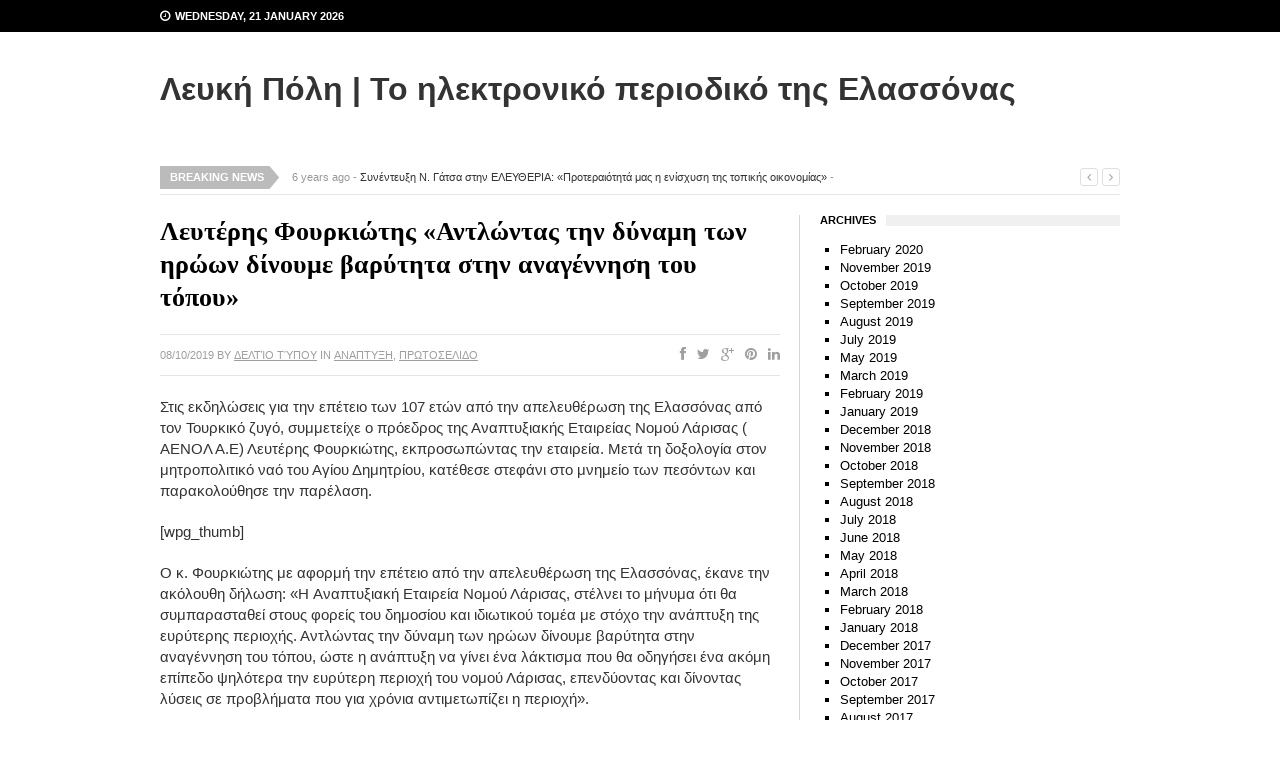

--- FILE ---
content_type: text/html; charset=UTF-8
request_url: https://www.leukipoli.com/?p=32239
body_size: 75099
content:
<!DOCTYPE html>
<html class="no-js" lang="en-US">
<head>
<meta charset="UTF-8">
<meta name="viewport" content="width=device-width, initial-scale=1">
<link rel="profile" href="http://gmpg.org/xfn/11">
<link rel="pingback" href="https://www.leukipoli.com/xmlrpc.php">

<title>Λευτέρης Φουρκιώτης «Αντλώντας την δύναμη των ηρώων δίνουμε βαρύτητα στην αναγέννηση του τόπου» &#8211; Λευκή Πόλη | Το ηλεκτρονικό περιοδικό της Ελασσόνας</title>
<meta name='robots' content='max-image-preview:large' />
<link rel='dns-prefetch' href='//fonts.googleapis.com' />
<link rel="alternate" type="application/rss+xml" title="Λευκή Πόλη | Το ηλεκτρονικό περιοδικό της Ελασσόνας &raquo; Feed" href="https://www.leukipoli.com/?feed=rss2" />
<link rel="alternate" type="application/rss+xml" title="Λευκή Πόλη | Το ηλεκτρονικό περιοδικό της Ελασσόνας &raquo; Comments Feed" href="https://www.leukipoli.com/?feed=comments-rss2" />
<script type="text/javascript">
/* <![CDATA[ */
window._wpemojiSettings = {"baseUrl":"https:\/\/s.w.org\/images\/core\/emoji\/14.0.0\/72x72\/","ext":".png","svgUrl":"https:\/\/s.w.org\/images\/core\/emoji\/14.0.0\/svg\/","svgExt":".svg","source":{"concatemoji":"https:\/\/www.leukipoli.com\/wp-includes\/js\/wp-emoji-release.min.js?ver=6.4.7"}};
/*! This file is auto-generated */
!function(i,n){var o,s,e;function c(e){try{var t={supportTests:e,timestamp:(new Date).valueOf()};sessionStorage.setItem(o,JSON.stringify(t))}catch(e){}}function p(e,t,n){e.clearRect(0,0,e.canvas.width,e.canvas.height),e.fillText(t,0,0);var t=new Uint32Array(e.getImageData(0,0,e.canvas.width,e.canvas.height).data),r=(e.clearRect(0,0,e.canvas.width,e.canvas.height),e.fillText(n,0,0),new Uint32Array(e.getImageData(0,0,e.canvas.width,e.canvas.height).data));return t.every(function(e,t){return e===r[t]})}function u(e,t,n){switch(t){case"flag":return n(e,"\ud83c\udff3\ufe0f\u200d\u26a7\ufe0f","\ud83c\udff3\ufe0f\u200b\u26a7\ufe0f")?!1:!n(e,"\ud83c\uddfa\ud83c\uddf3","\ud83c\uddfa\u200b\ud83c\uddf3")&&!n(e,"\ud83c\udff4\udb40\udc67\udb40\udc62\udb40\udc65\udb40\udc6e\udb40\udc67\udb40\udc7f","\ud83c\udff4\u200b\udb40\udc67\u200b\udb40\udc62\u200b\udb40\udc65\u200b\udb40\udc6e\u200b\udb40\udc67\u200b\udb40\udc7f");case"emoji":return!n(e,"\ud83e\udef1\ud83c\udffb\u200d\ud83e\udef2\ud83c\udfff","\ud83e\udef1\ud83c\udffb\u200b\ud83e\udef2\ud83c\udfff")}return!1}function f(e,t,n){var r="undefined"!=typeof WorkerGlobalScope&&self instanceof WorkerGlobalScope?new OffscreenCanvas(300,150):i.createElement("canvas"),a=r.getContext("2d",{willReadFrequently:!0}),o=(a.textBaseline="top",a.font="600 32px Arial",{});return e.forEach(function(e){o[e]=t(a,e,n)}),o}function t(e){var t=i.createElement("script");t.src=e,t.defer=!0,i.head.appendChild(t)}"undefined"!=typeof Promise&&(o="wpEmojiSettingsSupports",s=["flag","emoji"],n.supports={everything:!0,everythingExceptFlag:!0},e=new Promise(function(e){i.addEventListener("DOMContentLoaded",e,{once:!0})}),new Promise(function(t){var n=function(){try{var e=JSON.parse(sessionStorage.getItem(o));if("object"==typeof e&&"number"==typeof e.timestamp&&(new Date).valueOf()<e.timestamp+604800&&"object"==typeof e.supportTests)return e.supportTests}catch(e){}return null}();if(!n){if("undefined"!=typeof Worker&&"undefined"!=typeof OffscreenCanvas&&"undefined"!=typeof URL&&URL.createObjectURL&&"undefined"!=typeof Blob)try{var e="postMessage("+f.toString()+"("+[JSON.stringify(s),u.toString(),p.toString()].join(",")+"));",r=new Blob([e],{type:"text/javascript"}),a=new Worker(URL.createObjectURL(r),{name:"wpTestEmojiSupports"});return void(a.onmessage=function(e){c(n=e.data),a.terminate(),t(n)})}catch(e){}c(n=f(s,u,p))}t(n)}).then(function(e){for(var t in e)n.supports[t]=e[t],n.supports.everything=n.supports.everything&&n.supports[t],"flag"!==t&&(n.supports.everythingExceptFlag=n.supports.everythingExceptFlag&&n.supports[t]);n.supports.everythingExceptFlag=n.supports.everythingExceptFlag&&!n.supports.flag,n.DOMReady=!1,n.readyCallback=function(){n.DOMReady=!0}}).then(function(){return e}).then(function(){var e;n.supports.everything||(n.readyCallback(),(e=n.source||{}).concatemoji?t(e.concatemoji):e.wpemoji&&e.twemoji&&(t(e.twemoji),t(e.wpemoji)))}))}((window,document),window._wpemojiSettings);
/* ]]> */
</script>
<style id='wp-emoji-styles-inline-css' type='text/css'>

	img.wp-smiley, img.emoji {
		display: inline !important;
		border: none !important;
		box-shadow: none !important;
		height: 1em !important;
		width: 1em !important;
		margin: 0 0.07em !important;
		vertical-align: -0.1em !important;
		background: none !important;
		padding: 0 !important;
	}
</style>
<link rel='stylesheet' id='wp-block-library-css' href='https://www.leukipoli.com/wp-includes/css/dist/block-library/style.min.css?ver=6.4.7' type='text/css' media='all' />
<style id='classic-theme-styles-inline-css' type='text/css'>
/*! This file is auto-generated */
.wp-block-button__link{color:#fff;background-color:#32373c;border-radius:9999px;box-shadow:none;text-decoration:none;padding:calc(.667em + 2px) calc(1.333em + 2px);font-size:1.125em}.wp-block-file__button{background:#32373c;color:#fff;text-decoration:none}
</style>
<style id='global-styles-inline-css' type='text/css'>
body{--wp--preset--color--black: #000000;--wp--preset--color--cyan-bluish-gray: #abb8c3;--wp--preset--color--white: #ffffff;--wp--preset--color--pale-pink: #f78da7;--wp--preset--color--vivid-red: #cf2e2e;--wp--preset--color--luminous-vivid-orange: #ff6900;--wp--preset--color--luminous-vivid-amber: #fcb900;--wp--preset--color--light-green-cyan: #7bdcb5;--wp--preset--color--vivid-green-cyan: #00d084;--wp--preset--color--pale-cyan-blue: #8ed1fc;--wp--preset--color--vivid-cyan-blue: #0693e3;--wp--preset--color--vivid-purple: #9b51e0;--wp--preset--gradient--vivid-cyan-blue-to-vivid-purple: linear-gradient(135deg,rgba(6,147,227,1) 0%,rgb(155,81,224) 100%);--wp--preset--gradient--light-green-cyan-to-vivid-green-cyan: linear-gradient(135deg,rgb(122,220,180) 0%,rgb(0,208,130) 100%);--wp--preset--gradient--luminous-vivid-amber-to-luminous-vivid-orange: linear-gradient(135deg,rgba(252,185,0,1) 0%,rgba(255,105,0,1) 100%);--wp--preset--gradient--luminous-vivid-orange-to-vivid-red: linear-gradient(135deg,rgba(255,105,0,1) 0%,rgb(207,46,46) 100%);--wp--preset--gradient--very-light-gray-to-cyan-bluish-gray: linear-gradient(135deg,rgb(238,238,238) 0%,rgb(169,184,195) 100%);--wp--preset--gradient--cool-to-warm-spectrum: linear-gradient(135deg,rgb(74,234,220) 0%,rgb(151,120,209) 20%,rgb(207,42,186) 40%,rgb(238,44,130) 60%,rgb(251,105,98) 80%,rgb(254,248,76) 100%);--wp--preset--gradient--blush-light-purple: linear-gradient(135deg,rgb(255,206,236) 0%,rgb(152,150,240) 100%);--wp--preset--gradient--blush-bordeaux: linear-gradient(135deg,rgb(254,205,165) 0%,rgb(254,45,45) 50%,rgb(107,0,62) 100%);--wp--preset--gradient--luminous-dusk: linear-gradient(135deg,rgb(255,203,112) 0%,rgb(199,81,192) 50%,rgb(65,88,208) 100%);--wp--preset--gradient--pale-ocean: linear-gradient(135deg,rgb(255,245,203) 0%,rgb(182,227,212) 50%,rgb(51,167,181) 100%);--wp--preset--gradient--electric-grass: linear-gradient(135deg,rgb(202,248,128) 0%,rgb(113,206,126) 100%);--wp--preset--gradient--midnight: linear-gradient(135deg,rgb(2,3,129) 0%,rgb(40,116,252) 100%);--wp--preset--font-size--small: 13px;--wp--preset--font-size--medium: 20px;--wp--preset--font-size--large: 36px;--wp--preset--font-size--x-large: 42px;--wp--preset--spacing--20: 0.44rem;--wp--preset--spacing--30: 0.67rem;--wp--preset--spacing--40: 1rem;--wp--preset--spacing--50: 1.5rem;--wp--preset--spacing--60: 2.25rem;--wp--preset--spacing--70: 3.38rem;--wp--preset--spacing--80: 5.06rem;--wp--preset--shadow--natural: 6px 6px 9px rgba(0, 0, 0, 0.2);--wp--preset--shadow--deep: 12px 12px 50px rgba(0, 0, 0, 0.4);--wp--preset--shadow--sharp: 6px 6px 0px rgba(0, 0, 0, 0.2);--wp--preset--shadow--outlined: 6px 6px 0px -3px rgba(255, 255, 255, 1), 6px 6px rgba(0, 0, 0, 1);--wp--preset--shadow--crisp: 6px 6px 0px rgba(0, 0, 0, 1);}:where(.is-layout-flex){gap: 0.5em;}:where(.is-layout-grid){gap: 0.5em;}body .is-layout-flow > .alignleft{float: left;margin-inline-start: 0;margin-inline-end: 2em;}body .is-layout-flow > .alignright{float: right;margin-inline-start: 2em;margin-inline-end: 0;}body .is-layout-flow > .aligncenter{margin-left: auto !important;margin-right: auto !important;}body .is-layout-constrained > .alignleft{float: left;margin-inline-start: 0;margin-inline-end: 2em;}body .is-layout-constrained > .alignright{float: right;margin-inline-start: 2em;margin-inline-end: 0;}body .is-layout-constrained > .aligncenter{margin-left: auto !important;margin-right: auto !important;}body .is-layout-constrained > :where(:not(.alignleft):not(.alignright):not(.alignfull)){max-width: var(--wp--style--global--content-size);margin-left: auto !important;margin-right: auto !important;}body .is-layout-constrained > .alignwide{max-width: var(--wp--style--global--wide-size);}body .is-layout-flex{display: flex;}body .is-layout-flex{flex-wrap: wrap;align-items: center;}body .is-layout-flex > *{margin: 0;}body .is-layout-grid{display: grid;}body .is-layout-grid > *{margin: 0;}:where(.wp-block-columns.is-layout-flex){gap: 2em;}:where(.wp-block-columns.is-layout-grid){gap: 2em;}:where(.wp-block-post-template.is-layout-flex){gap: 1.25em;}:where(.wp-block-post-template.is-layout-grid){gap: 1.25em;}.has-black-color{color: var(--wp--preset--color--black) !important;}.has-cyan-bluish-gray-color{color: var(--wp--preset--color--cyan-bluish-gray) !important;}.has-white-color{color: var(--wp--preset--color--white) !important;}.has-pale-pink-color{color: var(--wp--preset--color--pale-pink) !important;}.has-vivid-red-color{color: var(--wp--preset--color--vivid-red) !important;}.has-luminous-vivid-orange-color{color: var(--wp--preset--color--luminous-vivid-orange) !important;}.has-luminous-vivid-amber-color{color: var(--wp--preset--color--luminous-vivid-amber) !important;}.has-light-green-cyan-color{color: var(--wp--preset--color--light-green-cyan) !important;}.has-vivid-green-cyan-color{color: var(--wp--preset--color--vivid-green-cyan) !important;}.has-pale-cyan-blue-color{color: var(--wp--preset--color--pale-cyan-blue) !important;}.has-vivid-cyan-blue-color{color: var(--wp--preset--color--vivid-cyan-blue) !important;}.has-vivid-purple-color{color: var(--wp--preset--color--vivid-purple) !important;}.has-black-background-color{background-color: var(--wp--preset--color--black) !important;}.has-cyan-bluish-gray-background-color{background-color: var(--wp--preset--color--cyan-bluish-gray) !important;}.has-white-background-color{background-color: var(--wp--preset--color--white) !important;}.has-pale-pink-background-color{background-color: var(--wp--preset--color--pale-pink) !important;}.has-vivid-red-background-color{background-color: var(--wp--preset--color--vivid-red) !important;}.has-luminous-vivid-orange-background-color{background-color: var(--wp--preset--color--luminous-vivid-orange) !important;}.has-luminous-vivid-amber-background-color{background-color: var(--wp--preset--color--luminous-vivid-amber) !important;}.has-light-green-cyan-background-color{background-color: var(--wp--preset--color--light-green-cyan) !important;}.has-vivid-green-cyan-background-color{background-color: var(--wp--preset--color--vivid-green-cyan) !important;}.has-pale-cyan-blue-background-color{background-color: var(--wp--preset--color--pale-cyan-blue) !important;}.has-vivid-cyan-blue-background-color{background-color: var(--wp--preset--color--vivid-cyan-blue) !important;}.has-vivid-purple-background-color{background-color: var(--wp--preset--color--vivid-purple) !important;}.has-black-border-color{border-color: var(--wp--preset--color--black) !important;}.has-cyan-bluish-gray-border-color{border-color: var(--wp--preset--color--cyan-bluish-gray) !important;}.has-white-border-color{border-color: var(--wp--preset--color--white) !important;}.has-pale-pink-border-color{border-color: var(--wp--preset--color--pale-pink) !important;}.has-vivid-red-border-color{border-color: var(--wp--preset--color--vivid-red) !important;}.has-luminous-vivid-orange-border-color{border-color: var(--wp--preset--color--luminous-vivid-orange) !important;}.has-luminous-vivid-amber-border-color{border-color: var(--wp--preset--color--luminous-vivid-amber) !important;}.has-light-green-cyan-border-color{border-color: var(--wp--preset--color--light-green-cyan) !important;}.has-vivid-green-cyan-border-color{border-color: var(--wp--preset--color--vivid-green-cyan) !important;}.has-pale-cyan-blue-border-color{border-color: var(--wp--preset--color--pale-cyan-blue) !important;}.has-vivid-cyan-blue-border-color{border-color: var(--wp--preset--color--vivid-cyan-blue) !important;}.has-vivid-purple-border-color{border-color: var(--wp--preset--color--vivid-purple) !important;}.has-vivid-cyan-blue-to-vivid-purple-gradient-background{background: var(--wp--preset--gradient--vivid-cyan-blue-to-vivid-purple) !important;}.has-light-green-cyan-to-vivid-green-cyan-gradient-background{background: var(--wp--preset--gradient--light-green-cyan-to-vivid-green-cyan) !important;}.has-luminous-vivid-amber-to-luminous-vivid-orange-gradient-background{background: var(--wp--preset--gradient--luminous-vivid-amber-to-luminous-vivid-orange) !important;}.has-luminous-vivid-orange-to-vivid-red-gradient-background{background: var(--wp--preset--gradient--luminous-vivid-orange-to-vivid-red) !important;}.has-very-light-gray-to-cyan-bluish-gray-gradient-background{background: var(--wp--preset--gradient--very-light-gray-to-cyan-bluish-gray) !important;}.has-cool-to-warm-spectrum-gradient-background{background: var(--wp--preset--gradient--cool-to-warm-spectrum) !important;}.has-blush-light-purple-gradient-background{background: var(--wp--preset--gradient--blush-light-purple) !important;}.has-blush-bordeaux-gradient-background{background: var(--wp--preset--gradient--blush-bordeaux) !important;}.has-luminous-dusk-gradient-background{background: var(--wp--preset--gradient--luminous-dusk) !important;}.has-pale-ocean-gradient-background{background: var(--wp--preset--gradient--pale-ocean) !important;}.has-electric-grass-gradient-background{background: var(--wp--preset--gradient--electric-grass) !important;}.has-midnight-gradient-background{background: var(--wp--preset--gradient--midnight) !important;}.has-small-font-size{font-size: var(--wp--preset--font-size--small) !important;}.has-medium-font-size{font-size: var(--wp--preset--font-size--medium) !important;}.has-large-font-size{font-size: var(--wp--preset--font-size--large) !important;}.has-x-large-font-size{font-size: var(--wp--preset--font-size--x-large) !important;}
.wp-block-navigation a:where(:not(.wp-element-button)){color: inherit;}
:where(.wp-block-post-template.is-layout-flex){gap: 1.25em;}:where(.wp-block-post-template.is-layout-grid){gap: 1.25em;}
:where(.wp-block-columns.is-layout-flex){gap: 2em;}:where(.wp-block-columns.is-layout-grid){gap: 2em;}
.wp-block-pullquote{font-size: 1.5em;line-height: 1.6;}
</style>
<link rel='stylesheet' id='truenews-coda-css' href='//fonts.googleapis.com/css?family=Oswald%3A400%2C300%2C700' type='text/css' media='all' />
<link rel='stylesheet' id='truenews-style-css' href='https://www.leukipoli.com/wp-content/themes/truenews/style.min.css?ver=6.4.7' type='text/css' media='all' />
<link rel='stylesheet' id='truenews-responsive-css' href='https://www.leukipoli.com/wp-content/themes/truenews/assets/css/responsive.css?ver=6.4.7' type='text/css' media='all' />
<link rel='stylesheet' id='truenews-skin-css' href='https://www.leukipoli.com/wp-content/themes/truenews/assets/colors/black.css?ver=6.4.7' type='text/css' media='all' />
<script type="text/javascript" src="https://www.leukipoli.com/wp-includes/js/jquery/jquery.min.js?ver=3.7.1" id="jquery-core-js"></script>
<script type="text/javascript" src="https://www.leukipoli.com/wp-includes/js/jquery/jquery-migrate.min.js?ver=3.4.1" id="jquery-migrate-js"></script>
<link rel="https://api.w.org/" href="https://www.leukipoli.com/index.php?rest_route=/" /><link rel="alternate" type="application/json" href="https://www.leukipoli.com/index.php?rest_route=/wp/v2/posts/32239" /><link rel="EditURI" type="application/rsd+xml" title="RSD" href="https://www.leukipoli.com/xmlrpc.php?rsd" />
<meta name="generator" content="WordPress 6.4.7" />
<link rel="canonical" href="https://www.leukipoli.com/?p=32239" />
<link rel='shortlink' href='https://www.leukipoli.com/?p=32239' />
<link rel="alternate" type="application/json+oembed" href="https://www.leukipoli.com/index.php?rest_route=%2Foembed%2F1.0%2Fembed&#038;url=https%3A%2F%2Fwww.leukipoli.com%2F%3Fp%3D32239" />
<link rel="alternate" type="text/xml+oembed" href="https://www.leukipoli.com/index.php?rest_route=%2Foembed%2F1.0%2Fembed&#038;url=https%3A%2F%2Fwww.leukipoli.com%2F%3Fp%3D32239&#038;format=xml" />
<!--[if lte IE 9]>
<script src="https://www.leukipoli.com/wp-content/themes/truenews/assets/js/html5shiv.js"></script>
<![endif]-->
</head>

<body class="post-template-default single single-post postid-32239 single-format-standard group-blog layout-2c-l" itemscope itemtype="http://schema.org/Blog">

<div id="page" class="hfeed site clearfix">

	<div id="secondary-bar">

		<div class="container clearfix">

			<a id="primary-mobile-menu" href="#"><i class="fa fa-bars"></i></a>

			<span class="news-date"><i class="fa fa-clock-o"></i>Wednesday, 21 January 2026</span>
			
			<div class="form-search">
				<a href="#"><i class="fa fa-search"></i></a>
				<div class="search-dropdown">
					<form action="https://www.leukipoli.com/" class="navbar-form" role="search">
						<input type="text" name="s" id="s" placeholder="Search">
						<button type="submit" name="submit" id="searchsubmit"><i class="fa fa-search"></i></button>
					</form>
				</div>
			</div>

			
	<nav id="primary-nav" class="primary-navigation" role="navigation" itemscope="itemscope" itemtype="http://schema.org/SiteNavigationElement">

		<div id="primary-menu" class="menu-primary-items sf-menu"><ul>
<li ><a href="https://www.leukipoli.com/">Home</a></li><li class="page_item page-item-144"><a href="https://www.leukipoli.com/?page_id=144">Archive</a></li>
<li class="page_item page-item-32357"><a href="https://www.leukipoli.com/?page_id=32357">Contact</a></li>
<li class="page_item page-item-29624"><a href="https://www.leukipoli.com/?page_id=29624">Home</a></li>
<li class="page_item page-item-32352"><a href="https://www.leukipoli.com/?page_id=32352">Home</a></li>
<li class="page_item page-item-216"><a href="https://www.leukipoli.com/?page_id=216">Layouts</a></li>
<li class="page_item page-item-18973"><a href="https://www.leukipoli.com/?page_id=18973">Ανέβασε τώρα το δικό σου κείμενο ή φωτογραφία! #LIVE</a></li>
<li class="page_item page-item-17842"><a href="https://www.leukipoli.com/?page_id=17842">Αρχική</a></li>
<li class="page_item page-item-14256"><a href="https://www.leukipoli.com/?page_id=14256">ΔΙΑΓΩΝΙΣΜΟΣ</a></li>
<li class="page_item page-item-2"><a href="https://www.leukipoli.com/?page_id=2">Λευκή Πόλη</a></li>
<li class="page_item page-item-18778"><a href="https://www.leukipoli.com/?page_id=18778">Όροι Χρήσης &#8211; Πολιτική Απορρήτου</a></li>
<li class="page_item page-item-18985 current_page_parent"><a href="https://www.leukipoli.com/?page_id=18985">Συντάκτες / Αρθρογράφοι</a></li>
<li class="page_item page-item-136"><a href="https://www.leukipoli.com/?page_id=136">Ελασσόνα</a></li>
<li class="page_item page-item-141"><a href="https://www.leukipoli.com/?page_id=141">Φωτογραφίες</a></li>
<li class="page_item page-item-5300"><a href="https://www.leukipoli.com/?page_id=5300">Πρόσωπα</a></li>
<li class="page_item page-item-138"><a href="https://www.leukipoli.com/?page_id=138">Πολιτιστικό Προξενείο</a></li>
<li class="page_item page-item-338"><a href="https://www.leukipoli.com/?page_id=338">Επικοινωνία</a></li>
</ul></div>

	</nav><!-- #site-navigation -->


			<div class="header-social-icons"></div>
		</div><!-- container / End -->

	</div>

	<div id="content" class="site-content">

		<div class="container">

			<header id="masthead" class="site-header clearfix" role="banner" itemscope="itemscope" itemtype="http://schema.org/WPHeader">

				<div id="logo"><h1 class="site-title" itemprop="headline"><a href="https://www.leukipoli.com" itemprop="url" rel="home"><span itemprop="headline">Λευκή Πόλη | Το ηλεκτρονικό περιοδικό της Ελασσόνας</span></a></h1></div>
				
			</header>

			<a id="secondary-mobile-menu" class="container" href="#"><i class="fa fa-bars"></i><span>Menu</span></a>

			
			<div class="clearfix"></div>
			
			
		<div id="news-ticker" class="clearfix">
			<span class="text">Breaking News</span>
			<ul class="news-list">
									<li class="news-item">
						6 years ago - <a href="https://www.leukipoli.com/?p=32323" rel="bookmark">Συνέντευξη Ν. Γάτσα στην ΕΛΕΥΘΕΡΙΑ: «Προτεραιότητά μας η ενίσχυση της τοπικής οικονομίας»</a> - 					</li>
									<li class="news-item">
						6 years ago - <a href="https://www.leukipoli.com/?p=32321" rel="bookmark">Απάντηση της Εφορείας Αρχαιοτήτων στην Άννα Βαγενά για το Πύθιο</a> - 					</li>
									<li class="news-item">
						6 years ago - <a href="https://www.leukipoli.com/?p=32320" rel="bookmark">Αιμοδοσία στην Τσαριτσάνη</a> - 					</li>
									<li class="news-item">
						6 years ago - <a href="https://www.leukipoli.com/?p=32316" rel="bookmark">Ορκίστηκαν οι επιτυχόντες της 3Κ στο Δήμο Ελασσόνας</a> - 					</li>
									<li class="news-item">
						6 years ago - <a href="https://www.leukipoli.com/?p=32314" rel="bookmark">Συνάντηση Αστυνομικού Διευθυντή Λάρισας με τον Δήμαρχο Ελασσόνας</a> - 					</li>
							</ul>
			<span class="headline-nav">
				<a class="headline-prev" href="#"><i class="fa fa-angle-left"></i></a>
				<a class="headline-next" href="#"><i class="fa fa-angle-right"></i></a>
			</span><!-- headline-nav -->
		</div>

	
	<div id="primary" class="content-area">
		<main id="more-content" class="site-main" role="main" >

		
			<article id="post-32239" class="post post-32239 type-post status-publish format-standard has-post-thumbnail hentry category-966 category-cover tag-108 tag-4710 tag-4709 tag-4704 clearfix entry" itemscope="itemscope" itemtype="http://schema.org/BlogPosting" itemprop="blogPost">
	
	<h1 class="entry-title" itemprop="headline">Λευτέρης Φουρκιώτης «Αντλώντας την δύναμη των ηρώων δίνουμε βαρύτητα στην αναγέννηση του τόπου»</h1>
	<div class="post-share clearfix">

					<div class="entry-meta">
				<span><time class="entry-date published" datetime="2019-10-08T21:24:45+02:00" itemprop="datePublished">08/10/2019</time></span> <span class="entry-author"> by <span class="author vcard"><a class="url fn n" href="https://www.leukipoli.com/?author=4" itemprop="url"><span itemprop="name">Δελτίο Τύπου</span></a></span></span>		<span class="entry-catagory" itemprop="articleSection">
			in <a href="https://www.leukipoli.com/?cat=966" rel="category">ΑΝΑΠΤΥΞΗ</a>, <a href="https://www.leukipoli.com/?cat=28" rel="category">ΠΡΩΤΟΣΕΛΙΔΟ</a>		</span>
	
		
				</div><!-- .entry-meta -->
		
			<span class="entry-share-icons">
		<span class="entry-share-icons">
			<a href="https://www.facebook.com/sharer/sharer.php?u=https%3A%2F%2Fwww.leukipoli.com%2F%3Fp%3D32239" class="tooltip" title="Facebook"><i class="fa fa-facebook"></i></a>
			<a href="https://twitter.com/intent/tweet?text=Λευτέρης Φουρκιώτης «Αντλώντας την δύναμη των ηρώων δίνουμε βαρύτητα στην αναγέννηση του τόπου»&amp;url=https%3A%2F%2Fwww.leukipoli.com%2F%3Fp%3D32239" class="tooltip" title="Twitter"><i class="fa fa-twitter"></i></a>
			<a href="https://plus.google.com/share?url=https%3A%2F%2Fwww.leukipoli.com%2F%3Fp%3D32239" class="tooltip" title="GooglePlus"><i class="fa fa-google-plus"></i></a>
			<a href="https://pinterest.com/pin/create/button/?url=https%3A%2F%2Fwww.leukipoli.com%2F%3Fp%3D32239&amp;media=https://www.leukipoli.com/wp-content/uploads/2019/10/71653350_399126990776396_5515242791275331584_n.jpg&amp;description=Στις εκδηλώσεις για την επέτειο των 107 ετών από την απελευθέρωση της Ελασσόνας από τον Τουρκικό ζυγό, συμμετείχε ο πρόεδρος της Αναπτυξιακής Εταιρείας Νομού Λάρισας ( ΑΕΝΟΛ Α.Ε) Λευτέρης Φουρκιώτης,&hellip;" class="tooltip" title="Pinterest"><i class="fa fa-pinterest"></i></a>
			<a href="https://www.linkedin.com/shareArticle?mini=true&amp;url=https%3A%2F%2Fwww.leukipoli.com%2F%3Fp%3D32239&amp;title=Λευτέρης Φουρκιώτης «Αντλώντας την δύναμη των ηρώων δίνουμε βαρύτητα στην αναγέννηση του τόπου»&amp;summary=Στις εκδηλώσεις για την επέτειο των 107 ετών από την απελευθέρωση της Ελασσόνας από τον Τουρκικό ζυγό, συμμετείχε ο πρόεδρος της Αναπτυξιακής Εταιρείας Νομού Λάρισας ( ΑΕΝΟΛ Α.Ε) Λευτέρης Φουρκιώτης,&hellip;&amp;source=Λευκή Πόλη | Το ηλεκτρονικό περιοδικό της Ελασσόνας" class="tooltip" title="LinkedIn"><i class="fa fa-linkedin"></i></a>
		</span>
	</span>

	</div>

	<div class="entry-content" itemprop="articleBody">
		
<p>Στις εκδηλώσεις για την επέτειο των 107 ετών από την απελευθέρωση της Ελασσόνας από τον Τουρκικό ζυγό, συμμετείχε ο πρόεδρος της Αναπτυξιακής Εταιρείας Νομού Λάρισας ( ΑΕΝΟΛ Α.Ε)  Λευτέρης Φουρκιώτης, εκπροσωπώντας την εταιρεία. Μετά τη δοξολογία στον μητροπολιτικό ναό του Αγίου Δημητρίου, κατέθεσε στεφάνι στο μνημείο των πεσόντων και παρακολούθησε την παρέλαση.</p>



<p>[wpg_thumb]</p>



<p>Ο κ.
Φουρκιώτης με αφορμή την επέτειο  από
την απελευθέρωση της Ελασσόνας,  έκανε
την ακόλουθη δήλωση: «H Αναπτυξιακή
Εταιρεία Νομού Λάρισας,  στέλνει το
μήνυμα ότι θα συμπαρασταθεί στους φορείς
του δημοσίου και ιδιωτικού τομέα με
στόχο την ανάπτυξη της ευρύτερης
περιοχής.  Αντλώντας την δύναμη των
ηρώων δίνουμε βαρύτητα στην αναγέννηση
του τόπου, ώστε η ανάπτυξη να γίνει ένα
λάκτισμα που θα οδηγήσει ένα ακόμη
επίπεδο ψηλότερα την ευρύτερη περιοχή
του νομού Λάρισας, επενδύοντας και
δίνοντας λύσεις σε προβλήματα που για
χρόνια αντιμετωπίζει η περιοχή».</p>
		
					<p class="entry-tags" itemprop="keywords"><a href="https://www.leukipoli.com/?tag=%ce%b1%ce%b5%ce%bd%ce%bf%ce%bb" rel="tag">ΑΕΝΟΛ</a><a href="https://www.leukipoli.com/?tag=%ce%b1%cf%80%ce%b5%ce%bb%ce%b5%cf%85%ce%b8%ce%b5%cf%81%cf%89%cf%83%ce%b7" rel="tag">ΑΠΕΛΕΥΘΕΡΩΣΗ</a><a href="https://www.leukipoli.com/?tag=%ce%b5%cf%80%ce%b5%cf%84%ce%b5%ce%b9%ce%bf%cf%83" rel="tag">ΕΠΕΤΕΙΟΣ</a><a href="https://www.leukipoli.com/?tag=%ce%bb%ce%b5%cf%85%cf%84%ce%b5%cf%81%ce%b7%cf%83-%cf%86%ce%bf%cf%85%cf%81%ce%ba%ce%b9%cf%89%cf%84%ce%b7%cf%83" rel="tag">ΛΕΥΤΕΡΗΣ ΦΟΥΡΚΙΩΤΗΣ</a></p>
		
			</div><!-- .entry-content -->
	
</article><!-- #post-## -->

			
			
	<div class="post-nav clearfix">
		<p class="post-nav-prev"><i class="fa fa-angle-left"></i><a href="https://www.leukipoli.com/?p=32238" rel="prev">Ενεργειακή αναβάθμιση του Γυμνασίου Ελασσόνας</a></p>		<p class="post-nav-next"><a href="https://www.leukipoli.com/?p=32242" rel="next">Εντυπωσίασε και φέτος το Ιστορικό Ράλλυ Ολύμπου</a><i class="fa fa-angle-right"></i></p>	</div><!-- .loop-nav -->


			
		
		</main><!-- #main -->
	</div><!-- #primary -->


<div id="secondary" class="widget-area widget-primary" role="complementary" aria-label="Primary Sidebar" itemscope="itemscope" itemtype="http://schema.org/WPSideBar">
	<aside id="archives-3" class="widget widget_archive"><h3 class="widget-title"><span>Archives</span></h3>
			<ul>
					<li><a href='https://www.leukipoli.com/?m=202002'>February 2020</a></li>
	<li><a href='https://www.leukipoli.com/?m=201911'>November 2019</a></li>
	<li><a href='https://www.leukipoli.com/?m=201910'>October 2019</a></li>
	<li><a href='https://www.leukipoli.com/?m=201909'>September 2019</a></li>
	<li><a href='https://www.leukipoli.com/?m=201908'>August 2019</a></li>
	<li><a href='https://www.leukipoli.com/?m=201907'>July 2019</a></li>
	<li><a href='https://www.leukipoli.com/?m=201905'>May 2019</a></li>
	<li><a href='https://www.leukipoli.com/?m=201903'>March 2019</a></li>
	<li><a href='https://www.leukipoli.com/?m=201902'>February 2019</a></li>
	<li><a href='https://www.leukipoli.com/?m=201901'>January 2019</a></li>
	<li><a href='https://www.leukipoli.com/?m=201812'>December 2018</a></li>
	<li><a href='https://www.leukipoli.com/?m=201811'>November 2018</a></li>
	<li><a href='https://www.leukipoli.com/?m=201810'>October 2018</a></li>
	<li><a href='https://www.leukipoli.com/?m=201809'>September 2018</a></li>
	<li><a href='https://www.leukipoli.com/?m=201808'>August 2018</a></li>
	<li><a href='https://www.leukipoli.com/?m=201807'>July 2018</a></li>
	<li><a href='https://www.leukipoli.com/?m=201806'>June 2018</a></li>
	<li><a href='https://www.leukipoli.com/?m=201805'>May 2018</a></li>
	<li><a href='https://www.leukipoli.com/?m=201804'>April 2018</a></li>
	<li><a href='https://www.leukipoli.com/?m=201803'>March 2018</a></li>
	<li><a href='https://www.leukipoli.com/?m=201802'>February 2018</a></li>
	<li><a href='https://www.leukipoli.com/?m=201801'>January 2018</a></li>
	<li><a href='https://www.leukipoli.com/?m=201712'>December 2017</a></li>
	<li><a href='https://www.leukipoli.com/?m=201711'>November 2017</a></li>
	<li><a href='https://www.leukipoli.com/?m=201710'>October 2017</a></li>
	<li><a href='https://www.leukipoli.com/?m=201709'>September 2017</a></li>
	<li><a href='https://www.leukipoli.com/?m=201708'>August 2017</a></li>
	<li><a href='https://www.leukipoli.com/?m=201707'>July 2017</a></li>
	<li><a href='https://www.leukipoli.com/?m=201706'>June 2017</a></li>
	<li><a href='https://www.leukipoli.com/?m=201705'>May 2017</a></li>
	<li><a href='https://www.leukipoli.com/?m=201704'>April 2017</a></li>
	<li><a href='https://www.leukipoli.com/?m=201703'>March 2017</a></li>
	<li><a href='https://www.leukipoli.com/?m=201702'>February 2017</a></li>
	<li><a href='https://www.leukipoli.com/?m=201701'>January 2017</a></li>
	<li><a href='https://www.leukipoli.com/?m=201612'>December 2016</a></li>
	<li><a href='https://www.leukipoli.com/?m=201611'>November 2016</a></li>
	<li><a href='https://www.leukipoli.com/?m=201610'>October 2016</a></li>
	<li><a href='https://www.leukipoli.com/?m=201609'>September 2016</a></li>
	<li><a href='https://www.leukipoli.com/?m=201608'>August 2016</a></li>
	<li><a href='https://www.leukipoli.com/?m=201607'>July 2016</a></li>
	<li><a href='https://www.leukipoli.com/?m=201606'>June 2016</a></li>
	<li><a href='https://www.leukipoli.com/?m=201605'>May 2016</a></li>
	<li><a href='https://www.leukipoli.com/?m=201604'>April 2016</a></li>
	<li><a href='https://www.leukipoli.com/?m=201603'>March 2016</a></li>
	<li><a href='https://www.leukipoli.com/?m=201602'>February 2016</a></li>
	<li><a href='https://www.leukipoli.com/?m=201601'>January 2016</a></li>
	<li><a href='https://www.leukipoli.com/?m=201512'>December 2015</a></li>
	<li><a href='https://www.leukipoli.com/?m=201511'>November 2015</a></li>
	<li><a href='https://www.leukipoli.com/?m=201510'>October 2015</a></li>
	<li><a href='https://www.leukipoli.com/?m=201509'>September 2015</a></li>
	<li><a href='https://www.leukipoli.com/?m=201508'>August 2015</a></li>
	<li><a href='https://www.leukipoli.com/?m=201507'>July 2015</a></li>
	<li><a href='https://www.leukipoli.com/?m=201506'>June 2015</a></li>
	<li><a href='https://www.leukipoli.com/?m=201505'>May 2015</a></li>
	<li><a href='https://www.leukipoli.com/?m=201504'>April 2015</a></li>
	<li><a href='https://www.leukipoli.com/?m=201503'>March 2015</a></li>
	<li><a href='https://www.leukipoli.com/?m=201502'>February 2015</a></li>
	<li><a href='https://www.leukipoli.com/?m=201501'>January 2015</a></li>
	<li><a href='https://www.leukipoli.com/?m=201412'>December 2014</a></li>
	<li><a href='https://www.leukipoli.com/?m=201411'>November 2014</a></li>
	<li><a href='https://www.leukipoli.com/?m=201410'>October 2014</a></li>
	<li><a href='https://www.leukipoli.com/?m=201409'>September 2014</a></li>
	<li><a href='https://www.leukipoli.com/?m=201408'>August 2014</a></li>
	<li><a href='https://www.leukipoli.com/?m=201407'>July 2014</a></li>
	<li><a href='https://www.leukipoli.com/?m=201406'>June 2014</a></li>
	<li><a href='https://www.leukipoli.com/?m=201405'>May 2014</a></li>
	<li><a href='https://www.leukipoli.com/?m=201404'>April 2014</a></li>
	<li><a href='https://www.leukipoli.com/?m=201403'>March 2014</a></li>
	<li><a href='https://www.leukipoli.com/?m=201402'>February 2014</a></li>
	<li><a href='https://www.leukipoli.com/?m=201401'>January 2014</a></li>
	<li><a href='https://www.leukipoli.com/?m=201312'>December 2013</a></li>
	<li><a href='https://www.leukipoli.com/?m=201311'>November 2013</a></li>
	<li><a href='https://www.leukipoli.com/?m=201310'>October 2013</a></li>
	<li><a href='https://www.leukipoli.com/?m=201309'>September 2013</a></li>
	<li><a href='https://www.leukipoli.com/?m=201308'>August 2013</a></li>
	<li><a href='https://www.leukipoli.com/?m=201307'>July 2013</a></li>
	<li><a href='https://www.leukipoli.com/?m=201306'>June 2013</a></li>
	<li><a href='https://www.leukipoli.com/?m=201305'>May 2013</a></li>
	<li><a href='https://www.leukipoli.com/?m=201304'>April 2013</a></li>
	<li><a href='https://www.leukipoli.com/?m=201303'>March 2013</a></li>
	<li><a href='https://www.leukipoli.com/?m=201302'>February 2013</a></li>
	<li><a href='https://www.leukipoli.com/?m=201301'>January 2013</a></li>
	<li><a href='https://www.leukipoli.com/?m=201212'>December 2012</a></li>
	<li><a href='https://www.leukipoli.com/?m=201211'>November 2012</a></li>
	<li><a href='https://www.leukipoli.com/?m=201210'>October 2012</a></li>
	<li><a href='https://www.leukipoli.com/?m=201209'>September 2012</a></li>
	<li><a href='https://www.leukipoli.com/?m=201208'>August 2012</a></li>
	<li><a href='https://www.leukipoli.com/?m=201207'>July 2012</a></li>
	<li><a href='https://www.leukipoli.com/?m=201206'>June 2012</a></li>
	<li><a href='https://www.leukipoli.com/?m=201205'>May 2012</a></li>
	<li><a href='https://www.leukipoli.com/?m=201204'>April 2012</a></li>
	<li><a href='https://www.leukipoli.com/?m=201203'>March 2012</a></li>
	<li><a href='https://www.leukipoli.com/?m=201202'>February 2012</a></li>
	<li><a href='https://www.leukipoli.com/?m=201201'>January 2012</a></li>
	<li><a href='https://www.leukipoli.com/?m=201112'>December 2011</a></li>
	<li><a href='https://www.leukipoli.com/?m=201111'>November 2011</a></li>
	<li><a href='https://www.leukipoli.com/?m=201110'>October 2011</a></li>
	<li><a href='https://www.leukipoli.com/?m=201109'>September 2011</a></li>
	<li><a href='https://www.leukipoli.com/?m=201108'>August 2011</a></li>
	<li><a href='https://www.leukipoli.com/?m=201107'>July 2011</a></li>
	<li><a href='https://www.leukipoli.com/?m=201106'>June 2011</a></li>
	<li><a href='https://www.leukipoli.com/?m=201105'>May 2011</a></li>
			</ul>

			</aside><aside id="categories-5" class="widget widget_categories"><h3 class="widget-title"><span>Categories</span></h3>
			<ul>
					<li class="cat-item cat-item-2199"><a href="https://www.leukipoli.com/?cat=2199">#LIVE</a>
</li>
	<li class="cat-item cat-item-2223"><a href="https://www.leukipoli.com/?cat=2223">SOCIAL MEDIA</a>
</li>
	<li class="cat-item cat-item-967"><a href="https://www.leukipoli.com/?cat=967">ΑΓΡΟΤΙΚΑ</a>
</li>
	<li class="cat-item cat-item-30"><a href="https://www.leukipoli.com/?cat=30">ΑΘΛΗΤΙΣΜΟΣ</a>
</li>
	<li class="cat-item cat-item-1"><a href="https://www.leukipoli.com/?cat=1">ΑΝΑΚΟΙΝΩΣΕΙΣ</a>
</li>
	<li class="cat-item cat-item-966"><a href="https://www.leukipoli.com/?cat=966">ΑΝΑΠΤΥΞΗ</a>
</li>
	<li class="cat-item cat-item-92"><a href="https://www.leukipoli.com/?cat=92">ΑΠΟΨΕΙΣ</a>
</li>
	<li class="cat-item cat-item-4034"><a href="https://www.leukipoli.com/?cat=4034">ΒΕΡΔΙΚΟΥΣΙΑ</a>
</li>
	<li class="cat-item cat-item-126"><a href="https://www.leukipoli.com/?cat=126">ΒΟΛΕΪ</a>
</li>
	<li class="cat-item cat-item-46"><a href="https://www.leukipoli.com/?cat=46">ΒΟΥΛΕΥΤΕΣ</a>
</li>
	<li class="cat-item cat-item-242"><a href="https://www.leukipoli.com/?cat=242">Γ.Σ.Ε.Ε.</a>
</li>
	<li class="cat-item cat-item-132"><a href="https://www.leukipoli.com/?cat=132">ΓΥΝΑΙΚΕΣ</a>
</li>
	<li class="cat-item cat-item-118"><a href="https://www.leukipoli.com/?cat=118">ΔΗΜΟΣ ΕΛΑΣΣΟΝΑΣ</a>
</li>
	<li class="cat-item cat-item-9"><a href="https://www.leukipoli.com/?cat=9">ΔΙΚΤΥΟ ΠΕΡΡΑΙΒΙΑ</a>
</li>
	<li class="cat-item cat-item-38"><a href="https://www.leukipoli.com/?cat=38">ΕΘΕΛΟΝΤΙΣΜΟΣ</a>
</li>
	<li class="cat-item cat-item-39"><a href="https://www.leukipoli.com/?cat=39">ΕΚΔΗΛΩΣΕΙΣ</a>
</li>
	<li class="cat-item cat-item-988"><a href="https://www.leukipoli.com/?cat=988">ΕΚΚΛΗΣΙΑ</a>
</li>
	<li class="cat-item cat-item-36"><a href="https://www.leukipoli.com/?cat=36">ΕΚΠΑΙΔΕΥΣΗ</a>
</li>
	<li class="cat-item cat-item-3"><a href="https://www.leukipoli.com/?cat=3">ΕΛΑΣΣΟΝΑ</a>
</li>
	<li class="cat-item cat-item-97"><a href="https://www.leukipoli.com/?cat=97">ΕΜΠΟΡ. ΣΥΛΛ. ΕΛΑΣΣΟΝΑΣ</a>
</li>
	<li class="cat-item cat-item-33"><a href="https://www.leukipoli.com/?cat=33">ΕΠΙΚΑΙΡΟΤΗΤΑ</a>
</li>
	<li class="cat-item cat-item-161"><a href="https://www.leukipoli.com/?cat=161">ΕΠΙΧΕΙΡΗΣΕΙΣ</a>
</li>
	<li class="cat-item cat-item-964"><a href="https://www.leukipoli.com/?cat=964">ΙΑΤΡΙΚΑ ΘΕΜΑΤΑ</a>
</li>
	<li class="cat-item cat-item-4126"><a href="https://www.leukipoli.com/?cat=4126">ΚΑΛΛΙΘΕΑ ΟΛΥΜΠΟΥ</a>
</li>
	<li class="cat-item cat-item-31"><a href="https://www.leukipoli.com/?cat=31">ΚΟΙΝΩΝΙΑ</a>
</li>
	<li class="cat-item cat-item-3110"><a href="https://www.leukipoli.com/?cat=3110">ΚΡΑΝΕΑ</a>
</li>
	<li class="cat-item cat-item-140"><a href="https://www.leukipoli.com/?cat=140">ΛΑΟΓΡΑΦΙΑ</a>
</li>
	<li class="cat-item cat-item-105"><a href="https://www.leukipoli.com/?cat=105">ΛΑΟΓΡΑΦΙΚΗ ΕΤΑΙΡΕΙΑ ΕΛΑΣΣΟΝΑΣ</a>
</li>
	<li class="cat-item cat-item-20"><a href="https://www.leukipoli.com/?cat=20">ΛΙΒΑΔΙ</a>
</li>
	<li class="cat-item cat-item-42"><a href="https://www.leukipoli.com/?cat=42">ΟΜΑΔΕΣ</a>
</li>
	<li class="cat-item cat-item-367"><a href="https://www.leukipoli.com/?cat=367">Π.Ο.Ε.</a>
</li>
	<li class="cat-item cat-item-188"><a href="https://www.leukipoli.com/?cat=188">ΠΕΡΙΒΑΛΛΟΝ</a>
</li>
	<li class="cat-item cat-item-56"><a href="https://www.leukipoli.com/?cat=56">ΠΕΡΙΦΕΡΕΙΑ ΘΕΣΣΑΛΙΑΣ</a>
</li>
	<li class="cat-item cat-item-2205"><a href="https://www.leukipoli.com/?cat=2205">ΠΟΛΙΤΙΚΗ &#8211; ΚΟΜΜΑΤΑ</a>
</li>
	<li class="cat-item cat-item-29"><a href="https://www.leukipoli.com/?cat=29">ΠΟΛΙΤΙΣΜΟΣ</a>
</li>
	<li class="cat-item cat-item-149"><a href="https://www.leukipoli.com/?cat=149">ΠΟΛΙΤΙΣΤΙΚΟ ΠΡΟΞΕΝΕΙΟ</a>
</li>
	<li class="cat-item cat-item-130"><a href="https://www.leukipoli.com/?cat=130">ΠΡΟΣΚΛΗΣΕΙΣ</a>
</li>
	<li class="cat-item cat-item-28"><a href="https://www.leukipoli.com/?cat=28">ΠΡΩΤΟΣΕΛΙΔΟ</a>
</li>
	<li class="cat-item cat-item-4673"><a href="https://www.leukipoli.com/?cat=4673">ΣΑΡΑΝΤΑΠΟΡΟ</a>
</li>
	<li class="cat-item cat-item-32"><a href="https://www.leukipoli.com/?cat=32">ΣΥΛΛΟΓΟΙ</a>
</li>
	<li class="cat-item cat-item-708"><a href="https://www.leukipoli.com/?cat=708">ΣΥΛΛΟΓΟΣ ΑΝΤΙΣΦΑΙΡΙΣΗΣ ΕΛΑΣΣΟΝΑΣ</a>
</li>
	<li class="cat-item cat-item-4043"><a href="https://www.leukipoli.com/?cat=4043">ΣΥΛΛΟΓΟΣ ΕΚΠΑΙΔΕΥΤΙΚΩΝ Π.Ε. ΕΛΑΣΣΟΝΑΣ</a>
</li>
	<li class="cat-item cat-item-101"><a href="https://www.leukipoli.com/?cat=101">ΤΕΝΝΙΣ</a>
</li>
	<li class="cat-item cat-item-110"><a href="https://www.leukipoli.com/?cat=110">ΤΕΧΝΕΣ</a>
</li>
	<li class="cat-item cat-item-984"><a href="https://www.leukipoli.com/?cat=984">ΤΟΠΙΚΑ</a>
</li>
	<li class="cat-item cat-item-7"><a href="https://www.leukipoli.com/?cat=7">ΤΣΑΡΙΤΣΑΝΗ</a>
</li>
	<li class="cat-item cat-item-164"><a href="https://www.leukipoli.com/?cat=164">Χ.Ο.Σ. ΕΛΑΣΣΟΝΑΣ</a>
</li>
	<li class="cat-item cat-item-37"><a href="https://www.leukipoli.com/?cat=37">ΨΥΧΑΓΩΓΙΑ</a>
</li>
			</ul>

			</aside><aside id="text-35" class="widget widget_text">			<div class="textwidget"><p><a href="https://themeansar.com/themes/newsup-pro/" target="_blank" rel="noopener"><img loading="lazy" decoding="async" class="alignnone size-medium wp-image-161" src="https://newsup.themeansar.com/default/wp-content/uploads/2020/03/newsup-ads-300x300.png" alt="" width="300" height="300" /></a></p>
</div>
		</aside><aside id="tag_cloud-6" class="widget widget_tag_cloud"><h3 class="widget-title"><span>Tags</span></h3><div class="tagcloud"><a href="https://www.leukipoli.com/?tag=%ce%ac%ce%bd%ce%bd%ce%b1-%ce%b2%ce%b1%ce%b3%ce%b5%ce%bd%ce%ac" class="tag-cloud-link tag-link-2206 tag-link-position-1" style="font-size: 8.6805555555556pt;" aria-label="Άννα Βαγενά (73 items)">Άννα Βαγενά</a>
<a href="https://www.leukipoli.com/?tag=%cf%8c%ce%bb%cf%85%ce%bc%cf%80%ce%bf%cf%82" class="tag-cloud-link tag-link-43 tag-link-position-2" style="font-size: 12.666666666667pt;" aria-label="Όλυμπος (190 items)">Όλυμπος</a>
<a href="https://www.leukipoli.com/?tag=%ce%b1%ce%b3%ce%bf%cf%81%ce%b1%cf%83%cf%84%cf%8c%cf%82" class="tag-cloud-link tag-link-40 tag-link-position-3" style="font-size: 9.9444444444444pt;" aria-label="Αγοραστός (98 items)">Αγοραστός</a>
<a href="https://www.leukipoli.com/?tag=%ce%b2%cf%8c%ce%bb%ce%bf%cf%82" class="tag-cloud-link tag-link-261 tag-link-position-4" style="font-size: 8.4861111111111pt;" aria-label="Βόλος (69 items)">Βόλος</a>
<a href="https://www.leukipoli.com/?tag=%ce%b3%cf%83%ce%b5%ce%b5" class="tag-cloud-link tag-link-127 tag-link-position-5" style="font-size: 10.430555555556pt;" aria-label="ΓΣΕΕ (111 items)">ΓΣΕΕ</a>
<a href="https://www.leukipoli.com/?tag=%ce%b4%ce%ae%ce%bc%ce%bf%cf%82-%ce%b5%ce%bb%ce%b1%cf%83%cf%83%cf%8c%ce%bd%ce%b1%cf%82" class="tag-cloud-link tag-link-121 tag-link-position-6" style="font-size: 15.680555555556pt;" aria-label="Δήμος Ελασσόνας (389 items)">Δήμος Ελασσόνας</a>
<a href="https://www.leukipoli.com/?tag=%ce%b4%ce%af%ce%ba%cf%84%cf%85%ce%bf-%cf%80%ce%b5%cf%81%cf%81%ce%b1%ce%b9%ce%b2%ce%af%ce%b1" class="tag-cloud-link tag-link-2081 tag-link-position-7" style="font-size: 11.694444444444pt;" aria-label="Δίκτυο Περραιβία (152 items)">Δίκτυο Περραιβία</a>
<a href="https://www.leukipoli.com/?tag=%ce%b4%ce%b7%ce%bc%ce%bf%cf%84%ce%b9%ce%ba%cf%8c-%cf%83%cf%85%ce%bc%ce%b2%ce%bf%cf%8d%ce%bb%ce%b9%ce%bf" class="tag-cloud-link tag-link-138 tag-link-position-8" style="font-size: 8.875pt;" aria-label="Δημοτικό Συμβούλιο (76 items)">Δημοτικό Συμβούλιο</a>
<a href="https://www.leukipoli.com/?tag=%ce%b4%ce%bf%ce%bb%ce%af%cf%87%ce%b7" class="tag-cloud-link tag-link-15 tag-link-position-9" style="font-size: 9.3611111111111pt;" aria-label="Δολίχη (87 items)">Δολίχη</a>
<a href="https://www.leukipoli.com/?tag=%ce%b5%ce%bb%ce%b1%cf%83%cf%83%cf%8c%ce%bd%ce%b1" class="tag-cloud-link tag-link-2079 tag-link-position-10" style="font-size: 22pt;" aria-label="Ελασσόνα (1,730 items)">Ελασσόνα</a>
<a href="https://www.leukipoli.com/?tag=%ce%b5%ce%bc%cf%80%ce%bf%cf%81%ce%b9%ce%ba%cf%8c%cf%82-%cf%83%cf%8d%ce%bb%ce%bb%ce%bf%ce%b3%ce%bf%cf%82-%ce%b5%ce%bb%ce%b1%cf%83%cf%83%cf%8c%ce%bd%ce%b1%cf%82" class="tag-cloud-link tag-link-277 tag-link-position-11" style="font-size: 8.3888888888889pt;" aria-label="Εμπορικός Σύλλογος Ελασσόνας (68 items)">Εμπορικός Σύλλογος Ελασσόνας</a>
<a href="https://www.leukipoli.com/?tag=%ce%b8%ce%b5%ce%bc%ce%b1" class="tag-cloud-link tag-link-977 tag-link-position-12" style="font-size: 17.333333333333pt;" aria-label="ΘΕΜΑ (571 items)">ΘΕΜΑ</a>
<a href="https://www.leukipoli.com/?tag=%ce%b8%ce%b5%cf%83%cf%83%ce%b1%ce%bb%ce%af%ce%b1" class="tag-cloud-link tag-link-211 tag-link-position-13" style="font-size: 11.5pt;" aria-label="Θεσσαλία (145 items)">Θεσσαλία</a>
<a href="https://www.leukipoli.com/?tag=%ce%ba%ce%b1%cf%84%cf%83%ce%b9%ce%b1%ce%bd%cf%84%cf%89%ce%bd%ce%b7%cf%83" class="tag-cloud-link tag-link-2340 tag-link-position-14" style="font-size: 13.055555555556pt;" aria-label="ΚΑΤΣΙΑΝΤΩΝΗΣ (207 items)">ΚΑΤΣΙΑΝΤΩΝΗΣ</a>
<a href="https://www.leukipoli.com/?tag=%ce%ba%ce%b5%ce%bb%ce%bb%ce%b1%cf%83" class="tag-cloud-link tag-link-2453 tag-link-position-15" style="font-size: 10.722222222222pt;" aria-label="ΚΕΛΛΑΣ (118 items)">ΚΕΛΛΑΣ</a>
<a href="https://www.leukipoli.com/?tag=%ce%bb%ce%ac%cf%81%ce%b9%cf%83%ce%b1" class="tag-cloud-link tag-link-65 tag-link-position-16" style="font-size: 16.555555555556pt;" aria-label="Λάρισα (478 items)">Λάρισα</a>
<a href="https://www.leukipoli.com/?tag=%ce%bc%cf%80%ce%b1%cf%81%ce%b3%ce%b9%cf%8e%cf%84%ce%b1%cf%82" class="tag-cloud-link tag-link-2262 tag-link-position-17" style="font-size: 10.722222222222pt;" aria-label="Μπαργιώτας (118 items)">Μπαργιώτας</a>
<a href="https://www.leukipoli.com/?tag=%ce%bd%ce%b4" class="tag-cloud-link tag-link-2003 tag-link-position-18" style="font-size: 13.541666666667pt;" aria-label="ΝΔ (232 items)">ΝΔ</a>
<a href="https://www.leukipoli.com/?tag=%ce%bd%ce%af%ce%ba%ce%bf%cf%82-%ce%b5%cf%85%ce%b1%ce%b3%ce%b3%ce%ad%ce%bb%ce%bf%cf%85" class="tag-cloud-link tag-link-1031 tag-link-position-19" style="font-size: 11.888888888889pt;" aria-label="Νίκος Ευαγγέλου (157 items)">Νίκος Ευαγγέλου</a>
<a href="https://www.leukipoli.com/?tag=%ce%bd%ce%af%ce%ba%ce%bf%cf%82-%cf%80%ce%b1%cf%80%ce%b1%ce%b4%cf%8c%cf%80%ce%bf%cf%85%ce%bb%ce%bf%cf%82" class="tag-cloud-link tag-link-2272 tag-link-position-20" style="font-size: 10.625pt;" aria-label="Νίκος Παπαδόπουλος (117 items)">Νίκος Παπαδόπουλος</a>
<a href="https://www.leukipoli.com/?tag=%cf%80%ce%bf%ce%b5" class="tag-cloud-link tag-link-361 tag-link-position-21" style="font-size: 9.9444444444444pt;" aria-label="ΠΟΕ (100 items)">ΠΟΕ</a>
<a href="https://www.leukipoli.com/?tag=%cf%80%ce%b5%cf%81%ce%b9%cf%86%ce%ad%cf%81%ce%b5%ce%b9%ce%b1" class="tag-cloud-link tag-link-57 tag-link-position-22" style="font-size: 8pt;" aria-label="Περιφέρεια (62 items)">Περιφέρεια</a>
<a href="https://www.leukipoli.com/?tag=%cf%80%ce%b5%cf%81%ce%b9%cf%86%ce%ad%cf%81%ce%b5%ce%b9%ce%b1-%ce%b8%ce%b5%cf%83%cf%83%ce%b1%ce%bb%ce%af%ce%b1%cf%82" class="tag-cloud-link tag-link-2083 tag-link-position-23" style="font-size: 13.833333333333pt;" aria-label="Περιφέρεια Θεσσαλίας (252 items)">Περιφέρεια Θεσσαλίας</a>
<a href="https://www.leukipoli.com/?tag=%cf%83%cf%85%cf%81%ce%b9%ce%b6%ce%b1" class="tag-cloud-link tag-link-422 tag-link-position-24" style="font-size: 13.833333333333pt;" aria-label="ΣΥΡΙΖΑ (248 items)">ΣΥΡΙΖΑ</a>
<a href="https://www.leukipoli.com/?tag=%cf%83%ce%b1%cf%81%ce%b1%ce%bd%cf%84%ce%ac%cf%80%ce%bf%cf%81%ce%bf" class="tag-cloud-link tag-link-123 tag-link-position-25" style="font-size: 8.2916666666667pt;" aria-label="Σαραντάπορο (67 items)">Σαραντάπορο</a>
<a href="https://www.leukipoli.com/?tag=%cf%84%cf%83%ce%b1%cf%81%ce%b9%cf%84%cf%83%ce%ac%ce%bd%ce%b7" class="tag-cloud-link tag-link-2080 tag-link-position-26" style="font-size: 14.902777777778pt;" aria-label="Τσαριτσάνη (324 items)">Τσαριτσάνη</a>
<a href="https://www.leukipoli.com/?tag=%cf%87%ce%b1%cf%81%ce%b1%ce%ba%ce%bf%cf%80%ce%bf%cf%85%ce%bb%ce%bf%cf%83" class="tag-cloud-link tag-link-2324 tag-link-position-27" style="font-size: 12.666666666667pt;" aria-label="ΧΑΡΑΚΟΠΟΥΛΟΣ (188 items)">ΧΑΡΑΚΟΠΟΥΛΟΣ</a>
<a href="https://www.leukipoli.com/?tag=%ce%b1%ce%b3%cf%81%cf%8c%cf%84%ce%b5%cf%82" class="tag-cloud-link tag-link-605 tag-link-position-28" style="font-size: 8.3888888888889pt;" aria-label="αγρότες (68 items)">αγρότες</a>
<a href="https://www.leukipoli.com/?tag=%ce%b1%ce%b3%cf%8e%ce%bd%ce%b1%cf%82" class="tag-cloud-link tag-link-442 tag-link-position-29" style="font-size: 10.722222222222pt;" aria-label="αγώνας (119 items)">αγώνας</a>
<a href="https://www.leukipoli.com/?tag=%ce%b2%ce%b9%ce%b2%ce%bb%ce%af%ce%bf" class="tag-cloud-link tag-link-25 tag-link-position-30" style="font-size: 8.0972222222222pt;" aria-label="βιβλίο (64 items)">βιβλίο</a>
<a href="https://www.leukipoli.com/?tag=%ce%b2%ce%bf%cf%85%ce%bb%ce%b5%cf%85%cf%84%ce%ae%cf%82" class="tag-cloud-link tag-link-66 tag-link-position-31" style="font-size: 13.25pt;" aria-label="βουλευτής (216 items)">βουλευτής</a>
<a href="https://www.leukipoli.com/?tag=%ce%b2%cf%8c%ce%bb%ce%b5%cf%8a" class="tag-cloud-link tag-link-690 tag-link-position-32" style="font-size: 8.0972222222222pt;" aria-label="βόλεϊ (64 items)">βόλεϊ</a>
<a href="https://www.leukipoli.com/?tag=%ce%b5%ce%ba%ce%b4%ce%ae%ce%bb%cf%89%cf%83%ce%b7" class="tag-cloud-link tag-link-272 tag-link-position-33" style="font-size: 11.694444444444pt;" aria-label="εκδήλωση (149 items)">εκδήλωση</a>
<a href="https://www.leukipoli.com/?tag=%ce%b5%ce%ba%ce%b4%ce%b7%ce%bb%cf%8e%cf%83%ce%b5%ce%b9%cf%82-2" class="tag-cloud-link tag-link-281 tag-link-position-34" style="font-size: 9.8472222222222pt;" aria-label="εκδηλώσεις (97 items)">εκδηλώσεις</a>
<a href="https://www.leukipoli.com/?tag=%ce%b5%ce%ba%ce%bb%ce%bf%ce%b3%ce%ad%cf%82" class="tag-cloud-link tag-link-241 tag-link-position-35" style="font-size: 8.4861111111111pt;" aria-label="εκλογές (69 items)">εκλογές</a>
<a href="https://www.leukipoli.com/?tag=%ce%b5%cf%80%ce%af%cf%83%ce%ba%ce%b5%cf%88%ce%b7" class="tag-cloud-link tag-link-366 tag-link-position-36" style="font-size: 8.4861111111111pt;" aria-label="επίσκεψη (70 items)">επίσκεψη</a>
<a href="https://www.leukipoli.com/?tag=%ce%ba%ce%bf%cf%80%ce%ae-%cf%80%ce%af%cf%84%ce%b1%cf%82" class="tag-cloud-link tag-link-660 tag-link-position-37" style="font-size: 8.875pt;" aria-label="κοπή πίτας (76 items)">κοπή πίτας</a>
<a href="https://www.leukipoli.com/?tag=%cf%80%ce%b1%cf%81%ce%bf%cf%85%cf%83%ce%af%ce%b1%cf%83%ce%b7" class="tag-cloud-link tag-link-535 tag-link-position-38" style="font-size: 8.0972222222222pt;" aria-label="παρουσίαση (64 items)">παρουσίαση</a>
<a href="https://www.leukipoli.com/?tag=%cf%80%ce%bf%ce%b4%cf%8c%cf%83%cf%86%ce%b1%ce%b9%cf%81%ce%bf" class="tag-cloud-link tag-link-8 tag-link-position-39" style="font-size: 10.138888888889pt;" aria-label="ποδόσφαιρο (104 items)">ποδόσφαιρο</a>
<a href="https://www.leukipoli.com/?tag=%cf%80%ce%bf%cf%84%ce%ac%ce%bc%ce%b9" class="tag-cloud-link tag-link-1470 tag-link-position-40" style="font-size: 8.7777777777778pt;" aria-label="ποτάμι (75 items)">ποτάμι</a>
<a href="https://www.leukipoli.com/?tag=%cf%80%cf%81%cf%8c%ce%b3%cf%81%ce%b1%ce%bc%ce%bc%ce%b1" class="tag-cloud-link tag-link-479 tag-link-position-41" style="font-size: 9.0694444444444pt;" aria-label="πρόγραμμα (81 items)">πρόγραμμα</a>
<a href="https://www.leukipoli.com/?tag=%cf%83%cf%85%ce%bd%ce%ac%ce%bd%cf%84%ce%b7%cf%83%ce%b7" class="tag-cloud-link tag-link-646 tag-link-position-42" style="font-size: 9.75pt;" aria-label="συνάντηση (94 items)">συνάντηση</a>
<a href="https://www.leukipoli.com/?tag=%cf%83%cf%85%ce%bd%ce%b1%cf%85%ce%bb%ce%af%ce%b1" class="tag-cloud-link tag-link-116 tag-link-position-43" style="font-size: 8.875pt;" aria-label="συναυλία (77 items)">συναυλία</a>
<a href="https://www.leukipoli.com/?tag=%cf%84%ce%bf%cf%85%cf%81%ce%b9%cf%83%ce%bc%cf%8c%cf%82" class="tag-cloud-link tag-link-782 tag-link-position-44" style="font-size: 8.7777777777778pt;" aria-label="τουρισμός (74 items)">τουρισμός</a>
<a href="https://www.leukipoli.com/?tag=%cf%86%ce%b5%cf%83%cf%84%ce%b9%ce%b2%ce%ac%ce%bb" class="tag-cloud-link tag-link-150 tag-link-position-45" style="font-size: 10.236111111111pt;" aria-label="φεστιβάλ (106 items)">φεστιβάλ</a></div>
</aside><aside id="categories-6" class="widget widget_categories"><h3 class="widget-title"><span>Categories</span></h3>
			<ul>
					<li class="cat-item cat-item-2199"><a href="https://www.leukipoli.com/?cat=2199">#LIVE</a>
</li>
	<li class="cat-item cat-item-2223"><a href="https://www.leukipoli.com/?cat=2223">SOCIAL MEDIA</a>
</li>
	<li class="cat-item cat-item-967"><a href="https://www.leukipoli.com/?cat=967">ΑΓΡΟΤΙΚΑ</a>
</li>
	<li class="cat-item cat-item-30"><a href="https://www.leukipoli.com/?cat=30">ΑΘΛΗΤΙΣΜΟΣ</a>
</li>
	<li class="cat-item cat-item-1"><a href="https://www.leukipoli.com/?cat=1">ΑΝΑΚΟΙΝΩΣΕΙΣ</a>
</li>
	<li class="cat-item cat-item-966"><a href="https://www.leukipoli.com/?cat=966">ΑΝΑΠΤΥΞΗ</a>
</li>
	<li class="cat-item cat-item-92"><a href="https://www.leukipoli.com/?cat=92">ΑΠΟΨΕΙΣ</a>
</li>
	<li class="cat-item cat-item-4034"><a href="https://www.leukipoli.com/?cat=4034">ΒΕΡΔΙΚΟΥΣΙΑ</a>
</li>
	<li class="cat-item cat-item-126"><a href="https://www.leukipoli.com/?cat=126">ΒΟΛΕΪ</a>
</li>
	<li class="cat-item cat-item-46"><a href="https://www.leukipoli.com/?cat=46">ΒΟΥΛΕΥΤΕΣ</a>
</li>
	<li class="cat-item cat-item-242"><a href="https://www.leukipoli.com/?cat=242">Γ.Σ.Ε.Ε.</a>
</li>
	<li class="cat-item cat-item-132"><a href="https://www.leukipoli.com/?cat=132">ΓΥΝΑΙΚΕΣ</a>
</li>
	<li class="cat-item cat-item-118"><a href="https://www.leukipoli.com/?cat=118">ΔΗΜΟΣ ΕΛΑΣΣΟΝΑΣ</a>
</li>
	<li class="cat-item cat-item-9"><a href="https://www.leukipoli.com/?cat=9">ΔΙΚΤΥΟ ΠΕΡΡΑΙΒΙΑ</a>
</li>
	<li class="cat-item cat-item-38"><a href="https://www.leukipoli.com/?cat=38">ΕΘΕΛΟΝΤΙΣΜΟΣ</a>
</li>
	<li class="cat-item cat-item-39"><a href="https://www.leukipoli.com/?cat=39">ΕΚΔΗΛΩΣΕΙΣ</a>
</li>
	<li class="cat-item cat-item-988"><a href="https://www.leukipoli.com/?cat=988">ΕΚΚΛΗΣΙΑ</a>
</li>
	<li class="cat-item cat-item-36"><a href="https://www.leukipoli.com/?cat=36">ΕΚΠΑΙΔΕΥΣΗ</a>
</li>
	<li class="cat-item cat-item-3"><a href="https://www.leukipoli.com/?cat=3">ΕΛΑΣΣΟΝΑ</a>
</li>
	<li class="cat-item cat-item-97"><a href="https://www.leukipoli.com/?cat=97">ΕΜΠΟΡ. ΣΥΛΛ. ΕΛΑΣΣΟΝΑΣ</a>
</li>
	<li class="cat-item cat-item-33"><a href="https://www.leukipoli.com/?cat=33">ΕΠΙΚΑΙΡΟΤΗΤΑ</a>
</li>
	<li class="cat-item cat-item-161"><a href="https://www.leukipoli.com/?cat=161">ΕΠΙΧΕΙΡΗΣΕΙΣ</a>
</li>
	<li class="cat-item cat-item-964"><a href="https://www.leukipoli.com/?cat=964">ΙΑΤΡΙΚΑ ΘΕΜΑΤΑ</a>
</li>
	<li class="cat-item cat-item-4126"><a href="https://www.leukipoli.com/?cat=4126">ΚΑΛΛΙΘΕΑ ΟΛΥΜΠΟΥ</a>
</li>
	<li class="cat-item cat-item-31"><a href="https://www.leukipoli.com/?cat=31">ΚΟΙΝΩΝΙΑ</a>
</li>
	<li class="cat-item cat-item-3110"><a href="https://www.leukipoli.com/?cat=3110">ΚΡΑΝΕΑ</a>
</li>
	<li class="cat-item cat-item-140"><a href="https://www.leukipoli.com/?cat=140">ΛΑΟΓΡΑΦΙΑ</a>
</li>
	<li class="cat-item cat-item-105"><a href="https://www.leukipoli.com/?cat=105">ΛΑΟΓΡΑΦΙΚΗ ΕΤΑΙΡΕΙΑ ΕΛΑΣΣΟΝΑΣ</a>
</li>
	<li class="cat-item cat-item-20"><a href="https://www.leukipoli.com/?cat=20">ΛΙΒΑΔΙ</a>
</li>
	<li class="cat-item cat-item-42"><a href="https://www.leukipoli.com/?cat=42">ΟΜΑΔΕΣ</a>
</li>
	<li class="cat-item cat-item-367"><a href="https://www.leukipoli.com/?cat=367">Π.Ο.Ε.</a>
</li>
	<li class="cat-item cat-item-188"><a href="https://www.leukipoli.com/?cat=188">ΠΕΡΙΒΑΛΛΟΝ</a>
</li>
	<li class="cat-item cat-item-56"><a href="https://www.leukipoli.com/?cat=56">ΠΕΡΙΦΕΡΕΙΑ ΘΕΣΣΑΛΙΑΣ</a>
</li>
	<li class="cat-item cat-item-2205"><a href="https://www.leukipoli.com/?cat=2205">ΠΟΛΙΤΙΚΗ &#8211; ΚΟΜΜΑΤΑ</a>
</li>
	<li class="cat-item cat-item-29"><a href="https://www.leukipoli.com/?cat=29">ΠΟΛΙΤΙΣΜΟΣ</a>
</li>
	<li class="cat-item cat-item-149"><a href="https://www.leukipoli.com/?cat=149">ΠΟΛΙΤΙΣΤΙΚΟ ΠΡΟΞΕΝΕΙΟ</a>
</li>
	<li class="cat-item cat-item-130"><a href="https://www.leukipoli.com/?cat=130">ΠΡΟΣΚΛΗΣΕΙΣ</a>
</li>
	<li class="cat-item cat-item-28"><a href="https://www.leukipoli.com/?cat=28">ΠΡΩΤΟΣΕΛΙΔΟ</a>
</li>
	<li class="cat-item cat-item-4673"><a href="https://www.leukipoli.com/?cat=4673">ΣΑΡΑΝΤΑΠΟΡΟ</a>
</li>
	<li class="cat-item cat-item-32"><a href="https://www.leukipoli.com/?cat=32">ΣΥΛΛΟΓΟΙ</a>
</li>
	<li class="cat-item cat-item-708"><a href="https://www.leukipoli.com/?cat=708">ΣΥΛΛΟΓΟΣ ΑΝΤΙΣΦΑΙΡΙΣΗΣ ΕΛΑΣΣΟΝΑΣ</a>
</li>
	<li class="cat-item cat-item-4043"><a href="https://www.leukipoli.com/?cat=4043">ΣΥΛΛΟΓΟΣ ΕΚΠΑΙΔΕΥΤΙΚΩΝ Π.Ε. ΕΛΑΣΣΟΝΑΣ</a>
</li>
	<li class="cat-item cat-item-101"><a href="https://www.leukipoli.com/?cat=101">ΤΕΝΝΙΣ</a>
</li>
	<li class="cat-item cat-item-110"><a href="https://www.leukipoli.com/?cat=110">ΤΕΧΝΕΣ</a>
</li>
	<li class="cat-item cat-item-984"><a href="https://www.leukipoli.com/?cat=984">ΤΟΠΙΚΑ</a>
</li>
	<li class="cat-item cat-item-7"><a href="https://www.leukipoli.com/?cat=7">ΤΣΑΡΙΤΣΑΝΗ</a>
</li>
	<li class="cat-item cat-item-164"><a href="https://www.leukipoli.com/?cat=164">Χ.Ο.Σ. ΕΛΑΣΣΟΝΑΣ</a>
</li>
	<li class="cat-item cat-item-37"><a href="https://www.leukipoli.com/?cat=37">ΨΥΧΑΓΩΓΙΑ</a>
</li>
			</ul>

			</aside>
		<aside id="recent-posts-4" class="widget widget_recent_entries">
		<h3 class="widget-title"><span>Recent</span></h3>
		<ul>
											<li>
					<a href="https://www.leukipoli.com/?p=32323">Συνέντευξη Ν. Γάτσα στην ΕΛΕΥΘΕΡΙΑ: «Προτεραιότητά μας η ενίσχυση της τοπικής οικονομίας»</a>
									</li>
											<li>
					<a href="https://www.leukipoli.com/?p=32321">Απάντηση της Εφορείας Αρχαιοτήτων στην Άννα Βαγενά για το Πύθιο</a>
									</li>
											<li>
					<a href="https://www.leukipoli.com/?p=32320">Αιμοδοσία στην Τσαριτσάνη</a>
									</li>
											<li>
					<a href="https://www.leukipoli.com/?p=32316">Ορκίστηκαν οι επιτυχόντες της 3Κ στο Δήμο Ελασσόνας</a>
									</li>
											<li>
					<a href="https://www.leukipoli.com/?p=32314">Συνάντηση Αστυνομικού Διευθυντή Λάρισας με τον Δήμαρχο Ελασσόνας</a>
									</li>
											<li>
					<a href="https://www.leukipoli.com/?p=32310">Συνάντηση της Ομοσπονδίας ΑΜΕΑ Θεσσαλίας με τον Δήμαρχο Ελασσόνας</a>
									</li>
											<li>
					<a href="https://www.leukipoli.com/?p=32304">Ενημέρωση του Δημάρχου Ελασσόνας για τα προγράμματα ERASMUS+ του Γυμνασίου &#038; Λ.Τ. Καλλιθέας</a>
									</li>
											<li>
					<a href="https://www.leukipoli.com/?p=32299">Συνάντηση εργασίας του Αγροτικού Εθνογραφικού Μουσείου Αραδοσιβίων με τον Δήμαρχο Ελασσόνας</a>
									</li>
											<li>
					<a href="https://www.leukipoli.com/?p=32300">Επίσκεψη της προέδρου ΕΔΠ-LEADER Τ. Δόκου στον Δήμαρχο Ελασσόνας</a>
									</li>
											<li>
					<a href="https://www.leukipoli.com/?p=32301">Δήμος Ελασσόνας: «Συνάντηση εργασίας με στόχο την αποκέντρωση των δομών»</a>
									</li>
					</ul>

		</aside></div><!-- #secondary -->
<div class="clearfix"></div>		
		<div id="carousel-1" class="carousel-loop clearfix">
			<h3 class="section-title"><strong class="color9">Editor's Picks</strong></h3>
			<div class="jcarousel">
				<ul>
											<li>
							<article>
																	<a href="https://www.leukipoli.com/?p=32323" rel="bookmark"><img width="240" height="156" src="https://www.leukipoli.com/wp-content/uploads/2020/02/received_843748782764507.jpeg" class="entry-thumbnail wp-post-image" alt="Συνέντευξη Ν. Γάτσα στην ΕΛΕΥΘΕΡΙΑ: «Προτεραιότητά μας η ενίσχυση της τοπικής οικονομίας»" decoding="async" loading="lazy" srcset="https://www.leukipoli.com/wp-content/uploads/2020/02/received_843748782764507.jpeg 4096w, https://www.leukipoli.com/wp-content/uploads/2020/02/received_843748782764507-768x498.jpeg 768w, https://www.leukipoli.com/wp-content/uploads/2020/02/received_843748782764507-1170x760.jpeg 1170w" sizes="(max-width: 240px) 100vw, 240px" itemprop="image" /></a>
																<h2 class="entry-title"><a href="https://www.leukipoli.com/?p=32323" rel="bookmark">Συνέντευξη Ν. Γάτσα στην ΕΛΕΥΘΕΡΙΑ: «Προτεραιότητά μας η ενίσχυση της τοπικής οικονομίας»</a></h2>							</article>
						</li>
											<li>
							<article>
																	<a href="https://www.leukipoli.com/?p=32321" rel="bookmark"><img width="239" height="156" src="https://www.leukipoli.com/wp-content/uploads/2011/07/0201-800x6001.jpg" class="entry-thumbnail wp-post-image" alt="Απάντηση της Εφορείας Αρχαιοτήτων στην Άννα Βαγενά για το Πύθιο" decoding="async" loading="lazy" itemprop="image" /></a>
																<h2 class="entry-title"><a href="https://www.leukipoli.com/?p=32321" rel="bookmark">Απάντηση της Εφορείας Αρχαιοτήτων στην Άννα Βαγενά για το Πύθιο</a></h2>							</article>
						</li>
											<li>
							<article>
																	<a href="https://www.leukipoli.com/?p=32320" rel="bookmark"><img width="245" height="125" src="https://www.leukipoli.com/wp-content/uploads/2015/11/εθελοντικη-αιμοδοσια.jpg" class="entry-thumbnail wp-post-image" alt="Αιμοδοσία στην Τσαριτσάνη" decoding="async" loading="lazy" itemprop="image" /></a>
																<h2 class="entry-title"><a href="https://www.leukipoli.com/?p=32320" rel="bookmark">Αιμοδοσία στην Τσαριτσάνη</a></h2>							</article>
						</li>
											<li>
							<article>
																	<a href="https://www.leukipoli.com/?p=32316" rel="bookmark"><img width="208" height="156" src="https://www.leukipoli.com/wp-content/uploads/2019/10/DSC02156.jpg" class="entry-thumbnail wp-post-image" alt="Ορκίστηκαν οι επιτυχόντες της 3Κ στο Δήμο Ελασσόνας" decoding="async" loading="lazy" srcset="https://www.leukipoli.com/wp-content/uploads/2019/10/DSC02156.jpg 1024w, https://www.leukipoli.com/wp-content/uploads/2019/10/DSC02156-768x576.jpg 768w" sizes="(max-width: 208px) 100vw, 208px" itemprop="image" /></a>
																<h2 class="entry-title"><a href="https://www.leukipoli.com/?p=32316" rel="bookmark">Ορκίστηκαν οι επιτυχόντες της 3Κ στο Δήμο Ελασσόνας</a></h2>							</article>
						</li>
											<li>
							<article>
																	<a href="https://www.leukipoli.com/?p=32314" rel="bookmark"><img width="208" height="156" src="https://www.leukipoli.com/wp-content/uploads/2019/10/ΔΙΕΥΘΥΝΤΗΣ-Ν.ΛΑΡΙΣΑΣ-ΧΡ.ΣΙΜΟΥΛΗΣ.jpg" class="entry-thumbnail wp-post-image" alt="Συνάντηση Αστυνομικού Διευθυντή Λάρισας με τον Δήμαρχο Ελασσόνας" decoding="async" loading="lazy" srcset="https://www.leukipoli.com/wp-content/uploads/2019/10/ΔΙΕΥΘΥΝΤΗΣ-Ν.ΛΑΡΙΣΑΣ-ΧΡ.ΣΙΜΟΥΛΗΣ.jpg 1024w, https://www.leukipoli.com/wp-content/uploads/2019/10/ΔΙΕΥΘΥΝΤΗΣ-Ν.ΛΑΡΙΣΑΣ-ΧΡ.ΣΙΜΟΥΛΗΣ-768x576.jpg 768w" sizes="(max-width: 208px) 100vw, 208px" itemprop="image" /></a>
																<h2 class="entry-title"><a href="https://www.leukipoli.com/?p=32314" rel="bookmark">Συνάντηση Αστυνομικού Διευθυντή Λάρισας με τον Δήμαρχο Ελασσόνας</a></h2>							</article>
						</li>
											<li>
							<article>
																	<a href="https://www.leukipoli.com/?p=32310" rel="bookmark"><img width="208" height="156" src="https://www.leukipoli.com/wp-content/uploads/2019/10/ΠΡΟΕΔΡΟΣ-ΑΜΕΑ-.jpg" class="entry-thumbnail wp-post-image" alt="Συνάντηση της Ομοσπονδίας ΑΜΕΑ Θεσσαλίας με τον Δήμαρχο Ελασσόνας" decoding="async" loading="lazy" srcset="https://www.leukipoli.com/wp-content/uploads/2019/10/ΠΡΟΕΔΡΟΣ-ΑΜΕΑ-.jpg 1024w, https://www.leukipoli.com/wp-content/uploads/2019/10/ΠΡΟΕΔΡΟΣ-ΑΜΕΑ--768x576.jpg 768w" sizes="(max-width: 208px) 100vw, 208px" itemprop="image" /></a>
																<h2 class="entry-title"><a href="https://www.leukipoli.com/?p=32310" rel="bookmark">Συνάντηση της Ομοσπονδίας ΑΜΕΑ Θεσσαλίας με τον Δήμαρχο Ελασσόνας</a></h2>							</article>
						</li>
											<li>
							<article>
																	<a href="https://www.leukipoli.com/?p=32304" rel="bookmark"><img width="208" height="156" src="https://www.leukipoli.com/wp-content/uploads/2019/10/erasmus.jpg" class="entry-thumbnail wp-post-image" alt="Ενημέρωση του Δημάρχου Ελασσόνας για τα προγράμματα ERASMUS+ του Γυμνασίου &#038; Λ.Τ. Καλλιθέας" decoding="async" loading="lazy" srcset="https://www.leukipoli.com/wp-content/uploads/2019/10/erasmus.jpg 1024w, https://www.leukipoli.com/wp-content/uploads/2019/10/erasmus-768x576.jpg 768w" sizes="(max-width: 208px) 100vw, 208px" itemprop="image" /></a>
																<h2 class="entry-title"><a href="https://www.leukipoli.com/?p=32304" rel="bookmark">Ενημέρωση του Δημάρχου Ελασσόνας για τα προγράμματα ERASMUS+ του Γυμνασίου &#038; Λ.Τ. Καλλιθέας</a></h2>							</article>
						</li>
											<li>
							<article>
																	<a href="https://www.leukipoli.com/?p=32299" rel="bookmark"><img width="208" height="156" src="https://www.leukipoli.com/wp-content/uploads/2019/10/ΜΟΥΣΕΙΟ1.jpg" class="entry-thumbnail wp-post-image" alt="Συνάντηση εργασίας του Αγροτικού Εθνογραφικού Μουσείου Αραδοσιβίων με τον Δήμαρχο Ελασσόνας" decoding="async" loading="lazy" srcset="https://www.leukipoli.com/wp-content/uploads/2019/10/ΜΟΥΣΕΙΟ1.jpg 1024w, https://www.leukipoli.com/wp-content/uploads/2019/10/ΜΟΥΣΕΙΟ1-768x576.jpg 768w" sizes="(max-width: 208px) 100vw, 208px" itemprop="image" /></a>
																<h2 class="entry-title"><a href="https://www.leukipoli.com/?p=32299" rel="bookmark">Συνάντηση εργασίας του Αγροτικού Εθνογραφικού Μουσείου Αραδοσιβίων με τον Δήμαρχο Ελασσόνας</a></h2>							</article>
						</li>
											<li>
							<article>
																	<a href="https://www.leukipoli.com/?p=32300" rel="bookmark"><img width="208" height="156" src="https://www.leukipoli.com/wp-content/uploads/2019/10/δοκου.jpg" class="entry-thumbnail wp-post-image" alt="Επίσκεψη της προέδρου ΕΔΠ-LEADER Τ. Δόκου στον Δήμαρχο Ελασσόνας" decoding="async" loading="lazy" srcset="https://www.leukipoli.com/wp-content/uploads/2019/10/δοκου.jpg 1024w, https://www.leukipoli.com/wp-content/uploads/2019/10/δοκου-768x576.jpg 768w" sizes="(max-width: 208px) 100vw, 208px" itemprop="image" /></a>
																<h2 class="entry-title"><a href="https://www.leukipoli.com/?p=32300" rel="bookmark">Επίσκεψη της προέδρου ΕΔΠ-LEADER Τ. Δόκου στον Δήμαρχο Ελασσόνας</a></h2>							</article>
						</li>
											<li>
							<article>
																	<a href="https://www.leukipoli.com/?p=32301" rel="bookmark"><img width="245" height="138" src="https://www.leukipoli.com/wp-content/uploads/2019/10/KALLITHEA.jpg" class="entry-thumbnail wp-post-image" alt="Δήμος Ελασσόνας: «Συνάντηση εργασίας με στόχο την αποκέντρωση των δομών»" decoding="async" loading="lazy" srcset="https://www.leukipoli.com/wp-content/uploads/2019/10/KALLITHEA.jpg 1024w, https://www.leukipoli.com/wp-content/uploads/2019/10/KALLITHEA-768x432.jpg 768w, https://www.leukipoli.com/wp-content/uploads/2019/10/KALLITHEA-940x530.jpg 940w" sizes="(max-width: 245px) 100vw, 245px" itemprop="image" /></a>
																<h2 class="entry-title"><a href="https://www.leukipoli.com/?p=32301" rel="bookmark">Δήμος Ελασσόνας: «Συνάντηση εργασίας με στόχο την αποκέντρωση των δομών»</a></h2>							</article>
						</li>
									</ul>
			</div>

			<a href="#" class="jcarousel-control-prev"><i class="fa fa-angle-left"></i></a>
			<a href="#" class="jcarousel-control-next"><i class="fa fa-angle-right"></i></a>
		</div>

	
		<footer id="colophon" class="site-footer clearfix" role="contentinfo" itemscope="itemscope" itemtype="http://schema.org/WPFooter">
			
			<div class="footer-top clearfix" aria-label="Footer Sidebar" itemscope="itemscope" itemtype="http://schema.org/WPSideBar">

				<div class="footer-column footer-column-1">
					<div id="bottom-logo">
																	</div>
				</div>

				<div class="footer-column footer-column-2">
					<div class="footer-column-left footer-subcolumn">
											</div>
					<div class="footer-column-right footer-subcolumn">
											</div>
				</div>

				<div class="footer-column footer-column-3">
					<div class="footer-column-left footer-subcolumn">
											</div>
					<div class="footer-column-right footer-subcolumn">
											</div>
				</div>

				<div class="footer-column footer-column-4">
					<div class="footer-column-left footer-subcolumn">
											</div>
					<div class="footer-column-right footer-subcolumn">
											</div>
				</div>

			</div>

			<div id="site-bottom" class="clearfix">
				<div class="copyright">
					<p>&copy; Copyright 2026 <a href=" https://www.leukipoli.com">Λευκή Πόλη | Το ηλεκτρονικό περιοδικό της Ελασσόνας</a> &middot; Designed by <a href="http://www.theme-junkie.com/">Theme Junkie</a></p>
				</div>
			</div>

		</footer><!-- #colophon -->

	</div><!-- .container -->
</div><!-- #content -->
	
</div><!-- #page -->

<script>document.documentElement.className = 'js';</script>
<script type="text/javascript" src="https://www.leukipoli.com/wp-content/themes/truenews/assets/js/truenews.min.js" id="truenews-scripts-js"></script>

</body>
</html>
